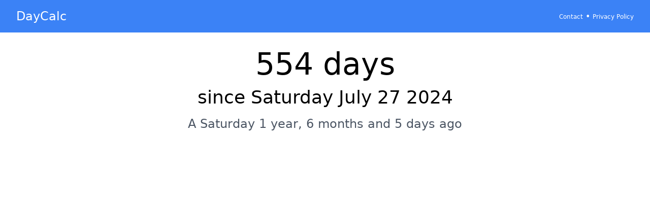

--- FILE ---
content_type: text/html; charset=utf-8
request_url: https://www.google.com/recaptcha/api2/aframe
body_size: 267
content:
<!DOCTYPE HTML><html><head><meta http-equiv="content-type" content="text/html; charset=UTF-8"></head><body><script nonce="L280l8q-YcyR24VdG1At-w">/** Anti-fraud and anti-abuse applications only. See google.com/recaptcha */ try{var clients={'sodar':'https://pagead2.googlesyndication.com/pagead/sodar?'};window.addEventListener("message",function(a){try{if(a.source===window.parent){var b=JSON.parse(a.data);var c=clients[b['id']];if(c){var d=document.createElement('img');d.src=c+b['params']+'&rc='+(localStorage.getItem("rc::a")?sessionStorage.getItem("rc::b"):"");window.document.body.appendChild(d);sessionStorage.setItem("rc::e",parseInt(sessionStorage.getItem("rc::e")||0)+1);localStorage.setItem("rc::h",'1769975338683');}}}catch(b){}});window.parent.postMessage("_grecaptcha_ready", "*");}catch(b){}</script></body></html>

--- FILE ---
content_type: application/javascript
request_url: https://daycalc.appspot.com/static/main.js
body_size: 1431
content:
currentYear = null;
currentMonth = null;
currentDay = null;

function redirectToMDY() {
  const day = document.getElementById('day').value.padStart(2, '0');
  const month = document.getElementById('month').value.padStart(2, '0');
  const year = document.getElementById('year').value;

  if (!day || !month || !year || parseInt(day, 10) === 0 || parseInt(month, 10) === 0 || parseInt(year, 10) === 0) {
    return;
  }

  const newPath = `/${month}/${day}/${year}`;

  window.location.href = newPath;
}


function getDaysInMonth(month, year = new Date().getFullYear()) {
  const daysInMonth = [];
  const date = new Date(year, month - 1, 1);

  while (date.getMonth() === month - 1) {
    daysInMonth.push(date.getDate());
    date.setDate(date.getDate() + 1);
  }

  return daysInMonth;
}

function createCalendar() {
  if (currentMonth === null || currentYear === null) {
    return;
  }

  // Get the days in the month using the getDaysInMonth function
  const daysInMonth = getDaysInMonth(currentMonth, currentYear);

  // Create a new table element
  const table = document.createElement("table");

  // Create a new row for the table header
  const headerRow = document.createElement("tr");

  // Add a cell for each day of the week to the header row
  const daysOfWeek = ["Sun", "Mon", "Tue", "Wed", "Thu", "Fri", "Sat"];
  for (const day of daysOfWeek) {
    const headerCell = document.createElement("th");
    headerCell.textContent = day;
    headerRow.appendChild(headerCell);
  }

  // Add the header row to the table
  table.appendChild(headerRow);

  // Calculate the number of rows needed for the month
  const numWeeks = Math.ceil(daysInMonth.length / 7);

  // Add a row for each week to the table
  for (let i = 0; i < numWeeks; i++) {
    const weekRow = document.createElement("tr");

    // Add a cell for each day of the week to the week row
    for (let j = 0; j < 7; j++) {
      const dayIndex = i * 7 + j;
      const dayCell = document.createElement("td");

      // If the day index is less than the number of days in the month, set the cell content to the day number
      if (dayIndex < daysInMonth.length) {
        var b = document.createElement("button");
        b.setAttribute("class", "day");
        b.setAttribute("data-day", daysInMonth[dayIndex]);
        // b.setAttribute("id", daysInMonth[dayIndex]);
        b.setAttribute("type", "button");
        b.classList.add("selectable");
        if (isMobile) {
          b.classList.add("mob");
        }
        b.textContent = daysInMonth[dayIndex];

        const dayNumber = daysInMonth[dayIndex];
        dayCell.appendChild(b);
        // dayCell.textContent = dayNumber;
      }

      // Add the day cell to the week row
      weekRow.appendChild(dayCell);
    }

    // Add the week row to the table
    table.appendChild(weekRow);
  }

  // Get the calendar div element
  const calendarDiv = document.getElementById("calendar");

  // Remove any existing content from the calendar div
  while (calendarDiv.firstChild) {
    calendarDiv.removeChild(calendarDiv.firstChild);
  }

  // Append the table to the calendar div
  calendarDiv.appendChild(table);

  const dayButtons = document.querySelectorAll(".day");
  dayButtons.forEach(button => {
    button.addEventListener("click", toggleDay);
  });
}

function toggleDay() {
  currentDay = this.getAttribute("data-day");
  document.getElementById('day').value = currentDay;
  redirectToMDY();
}

function toggleMonth() {
  const monthButtons = document.querySelectorAll(".month");

  // Remove "selected" class from all month buttons
  monthButtons.forEach(button => {
    button.classList.remove("selected");
  });

  // Add "selected" class to the clicked button
  this.classList.add("selected");
  currentMonth = this.getAttribute("data-month");
  document.getElementById("month").value = this.getAttribute("data-month");
  createCalendar();
}



function toggleYear() {
  const yearButtons = document.querySelectorAll(".year");

  // Remove "selected" class from all year buttons
  yearButtons.forEach(button => {
    button.classList.remove("selected");
  });

  // Add "selected" class to the clicked button
  this.classList.add("selected");
  currentYear = this.getAttribute("data-year");
  document.getElementById("year").value = this.getAttribute("data-year");
  createCalendar();
}

function setTimezoneOffset() {
  const timezoneOffset = new Date().getTimezoneOffset();
  const xhr = new XMLHttpRequest();
  xhr.open("POST", "/set_timezone_offset", true);
  xhr.setRequestHeader("Content-Type", "application/x-www-form-urlencoded");

  xhr.addEventListener('load', function () {
    if (xhr.status === 200) {
      location.reload();
    } else {
      console.error('Error setting timezone offset:', xhr.statusText);
    }
  });

  xhr.send("offset=" + timezoneOffset);
}


function setTimezone() {
  const timezone = Intl.DateTimeFormat().resolvedOptions().timeZone;
  const xhr = new XMLHttpRequest();
  xhr.open("POST", "/set_timezone", true);
  xhr.setRequestHeader("Content-Type", "application/x-www-form-urlencoded");

  xhr.addEventListener('load', function () {
    if (xhr.status === 200) {
      location.reload();
    } else {
      console.error('Error setting timezone:', xhr.statusText);
    }
  });
  xhr.send("timezone=" + encodeURIComponent(timezone));
}